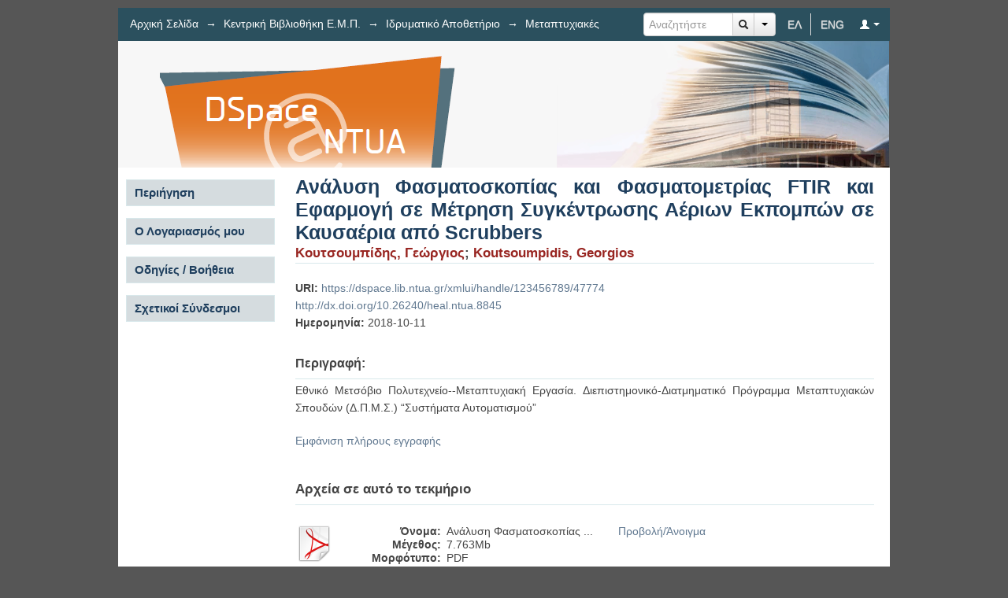

--- FILE ---
content_type: text/html;charset=utf-8
request_url: https://dspace.lib.ntua.gr/xmlui/handle/123456789/47774
body_size: 6098
content:
<?xml version="1.0" encoding="UTF-8"?>
<!DOCTYPE html PUBLIC "-//W3C//DTD XHTML 1.0 Strict//EN" "http://www.w3.org/TR/xhtml1/DTD/xhtml1-strict.dtd">
<html xmlns="http://www.w3.org/1999/xhtml" class="no-js">
<head>
<meta content="text/html; charset=UTF-8" http-equiv="Content-Type" />
<meta content="IE=edge,chrome=1" http-equiv="X-UA-Compatible" />
<meta content="width=device-width; initial-scale=1.0; maximum-scale=1.0;" name="viewport" />
<link rel="shortcut icon" href="/xmlui/themes/Heal/images/favicon.ico" />
<link rel="apple-touch-icon" href="/xmlui/themes/Heal/images/apple-touch-icon.png" />
<meta name="Generator" content="DSpace 6.3" />
<link href="//cdnjs.cloudflare.com/ajax/libs/twitter-bootstrap/2.3.2/css/bootstrap.min.css" rel="stylesheet" />
<link href="//netdna.bootstrapcdn.com/font-awesome/4.0.3/css/font-awesome.min.css" rel="stylesheet" />
<link type="text/css" rel="stylesheet" media="screen" href="/xmlui/themes/Heal/lib/css/reset.css" />
<link type="text/css" rel="stylesheet" media="screen" href="/xmlui/themes/Heal/lib/css/base.css" />
<link type="text/css" rel="stylesheet" media="screen" href="/xmlui/themes/Heal/lib/css/helper.css" />
<link type="text/css" rel="stylesheet" media="screen" href="/xmlui/themes/Heal/lib/css/jquery-ui-1.10.3.custom.min.css" />
<link type="text/css" rel="stylesheet" media="screen" href="/xmlui/themes/Heal/lib/css/style.css" />
<link type="text/css" rel="stylesheet" media="screen" href="/xmlui/themes/Heal/lib/css/authority-control.css" />
<link type="text/css" rel="stylesheet" media="screen" href="/xmlui/themes/Heal/lib/css/cluetip/jquery.cluetip.css" />
<link type="text/css" rel="stylesheet" media="handheld" href="/xmlui/themes/Heal/lib/css/handheld.css" />
<link type="text/css" rel="stylesheet" media="print" href="/xmlui/themes/Heal/lib/css/print.css" />
<link type="text/css" rel="stylesheet" media="all" href="/xmlui/themes/Heal/lib/css/media.css" />
<link type="application/opensearchdescription+xml" rel="search" href="https://dspace.lib.ntua.gr:443/xmlui/open-search/description.xml" title="DSpace" />
<script type="text/javascript">
        //Clear default text of emty text areas on focus
        function tFocus(element)
        {
        if (element.value == ' '){element.value='';}
        }
        //Clear default text of emty text areas on submit
        function tSubmit(form)
        {
        var defaultedElements = document.getElementsByTagName("textarea");
        for (var i=0; i != defaultedElements.length; i++){
        if (defaultedElements[i].value == ' '){
        defaultedElements[i].value='';}}
        }
        //Disable pressing 'enter' key to submit a form (otherwise pressing 'enter' causes a submission to start over)
        function disableEnterKey(e)
        {
        var key;

        if(window.event)
        key = window.event.keyCode;     //Internet Explorer
        else
        key = e.which;     //Firefox and Netscape

        if(key == 13)  //if "Enter" pressed, then disable!
        return false;
        else
        return true;
        }

        function FnArray()
        {
        this.funcs = new Array;
        }

        FnArray.prototype.add = function(f)
        {
        if( typeof f!= "function" )
        {
        f = new Function(f);
        }
        this.funcs[this.funcs.length] = f;
        };

        FnArray.prototype.execute = function()
        {
        for( var i=0; i < this.funcs.length; i++ )
        {
        this.funcs[i]();
        }
        };

        var runAfterJSImports = new FnArray();
      </script>
<script xmlns:i18n="http://apache.org/cocoon/i18n/2.1" type="text/javascript" src="/xmlui/themes/Heal/lib/js/modernizr-1.7.min.js"> </script>
<script type="text/javascript" src="/xmlui/themes/Heal/lib/js/heal-ac.js"> 
      </script>
<title>Ανάλυση Φασματοσκοπίας και Φασματομετρίας FTIR και Εφαρμογή σε Μέτρηση Συγκέντρωσης Αέριων Εκπομπών σε Καυσαέρια από Scrubbers</title>
<link rel="schema.DCTERMS" href="http://purl.org/dc/terms/" />
<link rel="schema.DC" href="http://purl.org/dc/elements/1.1/" />
<meta name="DC.creator" content="Κουτσουμπίδης, Γεώργιος" xml:lang="el" />
<meta name="DC.creator" content="Koutsoumpidis, Georgios" xml:lang="en" />
<meta name="DCTERMS.dateAccepted" content="2018-10-11T08:49:40Z" scheme="DCTERMS.W3CDTF" />
<meta name="DCTERMS.available" content="2018-10-11T08:49:40Z" scheme="DCTERMS.W3CDTF" />
<meta name="DCTERMS.issued" content="2018-10-11" scheme="DCTERMS.W3CDTF" />
<meta name="DC.identifier" content="https://dspace.lib.ntua.gr/xmlui/handle/123456789/47774" scheme="DCTERMS.URI" />
<meta name="DC.identifier" content="http://dx.doi.org/10.26240/heal.ntua.8845" scheme="DCTERMS.URI" />
<meta name="DC.description" content="Εθνικό Μετσόβιο Πολυτεχνείο--Μεταπτυχιακή Εργασία. Διεπιστημονικό-Διατμηματικό Πρόγραμμα Μεταπτυχιακών Σπουδών (Δ.Π.Μ.Σ.) “Συστήματα Αυτοματισμού”" xml:lang="el" />
<meta name="DC.relation" content="Αναφορά Δημιουργού-Μη Εμπορική Χρήση-Όχι Παράγωγα Έργα 3.0 Ελλάδα" xml:lang="*" />
<meta name="DC.rights" content="http://creativecommons.org/licenses/by-nc-nd/3.0/gr/" xml:lang="*" scheme="DCTERMS.URI" />
<meta name="DC.subject" content="FTIR" xml:lang="en" />
<meta name="DC.subject" content="Φασματοσκοπία" xml:lang="el" />
<meta name="DC.subject" content="Αισθητήρες" xml:lang="el" />
<meta name="DC.subject" content="Υπέρυθρες" xml:lang="el" />
<meta name="DC.subject" content="CEMS" xml:lang="en" />
<meta name="DC.subject" content="Αέρια" xml:lang="el" />
<meta name="DC.subject" content="Εκπομπές" xml:lang="el" />
<meta name="DC.subject" content="Ανάλυση φάσματος" xml:lang="el" />
<meta name="DC.subject" content="Spectrometry" xml:lang="en" />
<meta name="DC.subject" content="Interferometer" xml:lang="en" />
<meta name="DC.subject" content="Scrubber" xml:lang="en" />
<meta name="DC.subject" content="Fases" xml:lang="en" />
<meta name="DC.subject" content="Emissions" xml:lang="en" />
<meta name="DC.title" content="Ανάλυση Φασματοσκοπίας και Φασματομετρίας FTIR και Εφαρμογή σε Μέτρηση Συγκέντρωσης Αέριων Εκπομπών σε Καυσαέρια από Scrubbers" xml:lang="el" />

<meta content="FTIR; Φασματοσκοπία; Αισθητήρες; Υπέρυθρες; CEMS; Αέρια; Εκπομπές; Ανάλυση φάσματος; Spectrometry; Interferometer; Scrubber; Fases; Emissions" name="citation_keywords" />
<meta content="Ανάλυση Φασματοσκοπίας και Φασματομετρίας FTIR και Εφαρμογή σε Μέτρηση Συγκέντρωσης Αέριων Εκπομπών σε Καυσαέρια από Scrubbers" name="citation_title" />
<meta content="Κουτσουμπίδης, Γεώργιος" name="citation_author" />
<meta content="Koutsoumpidis, Georgios" name="citation_author" />
<meta content="https://dspace.lib.ntua.gr/xmlui/bitstream/123456789/47774/1/%ce%91%ce%bd%ce%ac%ce%bb%cf%85%cf%83%ce%b7%20%ce%a6%ce%b1%cf%83%ce%bc%ce%b1%cf%84%ce%bf%cf%83%ce%ba%ce%bf%cf%80%ce%af%ce%b1%cf%82%20%ce%ba%ce%b1%ce%b9%20%ce%a6%ce%b1%cf%83%ce%bc%ce%b1%cf%84%ce%bf%ce%bc%ce%b5%cf%84%cf%81%ce%af%ce%b1%cf%82%20FTIR%20%ce%ba%ce%b1%ce%b9%20%ce%95%cf%86%ce%b1%cf%81%ce%bc%ce%bf%ce%b3%ce%ae%20%cf%83%ce%b5%20%ce%9c%ce%ad%cf%84%cf%81%ce%b7%cf%83%ce%b7%20%ce%a3%cf%85%ce%b3%ce%ba%ce%ad%ce%bd%cf%84%cf%81%cf%89%cf%83%ce%b7%cf%82%20%ce%91%ce%ad%cf%81%ce%b9%cf%89%ce%bd%20%ce%95%ce%ba%cf%80%ce%bf%ce%bc%cf%80%cf%8e%ce%bd%20%cf%83%ce%b5%20%ce%9a%ce%b1%cf%85%cf%83%ce%b1%ce%ad%cf%81%ce%b9%ce%b1%20%ce%b1%cf%80%cf%8c%20Scrubbers.pdf" name="citation_pdf_url" />
<meta content="2018-10-11" name="citation_date" />
<meta content="https://dspace.lib.ntua.gr/xmlui/handle/123456789/47774" name="citation_abstract_html_url" />
</head><!--[if lt IE 7 ]> <body class="ie6"> <![endif]-->
                <!--[if IE 7 ]>    <body class="ie7"> <![endif]-->
                <!--[if IE 8 ]>    <body class="ie8"> <![endif]-->
                <!--[if IE 9 ]>    <body class="ie9"> <![endif]-->
                <!--[if (gt IE 9)|!(IE)]><!--><body><!--<![endif]-->
<div id="ds-main">
<div id="ds-trail-wrapper">
<div id="ds-tools-trail" class="btn-toolbar">
<div class="btn-group">
<a class="btn " href="?locale-attribute=el">ΕΛ</a>
<a class="btn divider" href="?locale-attribute=en">ENG</a>
<a href="#" data-toggle="dropdown" class="btn btn-primary dropdown-toggle">
<i class="icon-user icon-white"> </i>
<span class="caret inverse"> </span>
</a>
<ul class="dropdown-menu">
<li>
<a href="/xmlui/login">Είσοδος</a>
</li>
</ul>
</div>
</div>
<div xmlns:i18n="http://apache.org/cocoon/i18n/2.1" id="ds-search-form-trail">
<form method="post" name="searchFormTrail" action="/xmlui/discover">
<fieldset>
<div class="input-append">
<input xmlns:i18n="http://apache.org/cocoon/i18n/2.1" placeholder="Αναζητήστε" type="text" class="ds-text-field-trail input-medium" name="query" />
<a onclick="document.searchFormTrail.submit()" href="#" class="btn add-on">
<i class="icon-search"> </i>
</a>
<div class="btn-group">
<a href="#" data-toggle="dropdown" class="btn add-on dropdown-toggle">
<span class="caret inverse"> </span>
</a>
<ul class="dropdown-menu">
<li>
<a href="/xmlui/discover">Σύνθετη Αναζήτηση</a>
</li>
</ul>
</div>
</div>
</fieldset>
</form>
</div>
<ul xmlns:i18n="http://apache.org/cocoon/i18n/2.1" id="ds-trail">
<li class="ds-trail-link first-link ">
<a href="/xmlui/">Αρχική Σελίδα</a>
</li>
<li xmlns:i18n="http://apache.org/cocoon/i18n/2.1" xmlns="http://di.tamu.edu/DRI/1.0/" class="ds-trail-arrow">→</li>
<li class="ds-trail-link ">
<a href="/xmlui/handle/123456789/1">Κεντρική Βιβλιοθήκη Ε.Μ.Π.</a>
</li>
<li class="ds-trail-arrow">→</li>
<li class="ds-trail-link ">
<a href="/xmlui/handle/123456789/320">Ιδρυματικό Αποθετήριο</a>
</li>
<li class="ds-trail-arrow">→</li>
<li class="ds-trail-link ">
<a href="/xmlui/handle/123456789/399">Μεταπτυχιακές Εργασίες</a>
</li>
<li class="ds-trail-arrow">→</li>
<li class="ds-trail-link last-link">Εμφάνιση Τεκμηρίου</li>
</ul>
</div>
<div xmlns:i18n="http://apache.org/cocoon/i18n/2.1" xmlns="http://di.tamu.edu/DRI/1.0/" id="ds-header-wrapper">
<div class="clearfix" id="ds-header">
<a id="ds-header-logo-link" href="/xmlui/">
<span id="ds-header-logo"> </span>
<span id="ds-header-logo-text">HEAL DSpace</span>
</a>
<h1 class="pagetitle visuallyhidden">Ανάλυση Φασματοσκοπίας και Φασματομετρίας FTIR και Εφαρμογή σε Μέτρηση Συγκέντρωσης Αέριων Εκπομπών σε Καυσαέρια από Scrubbers</h1>
<h2 class="static-pagetitle visuallyhidden">Αποθετήριο DSpace/Manakin</h2>
</div>
</div>
<div xmlns:i18n="http://apache.org/cocoon/i18n/2.1" class="hidden" id="no-js-warning-wrapper">
<div id="no-js-warning">
<div class="notice failure">JavaScript is disabled for your browser. Some features of this site may not work without it.</div>
</div>
</div>
<div id="ds-content-wrapper">
<div class="clearfix" id="ds-content">
<div id="ds-body">
<div id="aspect_artifactbrowser_ItemViewer_div_item-view" class="ds-static-div primary">
<!-- External Metadata URL: cocoon://metadata/handle/123456789/47774/mets.xml-->
<div xmlns:oreatom="http://www.openarchives.org/ore/atom/" xmlns:ore="http://www.openarchives.org/ore/terms/" xmlns:atom="http://www.w3.org/2005/Atom" class="item-summary-view-metadata">
<h1>Ανάλυση Φασματοσκοπίας και Φασματομετρίας FTIR και Εφαρμογή σε Μέτρηση Συγκέντρωσης Αέριων Εκπομπών σε Καυσαέρια από Scrubbers</h1>
<div class="simple-item-view-authors">
<span class="ds-dc_contributor_author-authority">Κουτσουμπίδης, Γεώργιος</span>; <span class="ds-dc_contributor_author-authority">Koutsoumpidis, Georgios</span>
</div>
<div class="simple-item-view-other">
<span class="bold">URI:</span>
<span xmlns:i18n="http://apache.org/cocoon/i18n/2.1">
<a href="https://dspace.lib.ntua.gr/xmlui/handle/123456789/47774">https://dspace.lib.ntua.gr/xmlui/handle/123456789/47774</a>
<br />
<a href="http://dx.doi.org/10.26240/heal.ntua.8845">http://dx.doi.org/10.26240/heal.ntua.8845</a>
</span>
</div>
<div class="simple-item-view-other">
<span class="bold">Ημερομηνία:</span>
<span xmlns:i18n="http://apache.org/cocoon/i18n/2.1">2018-10-11</span>
</div>
<div class="simple-item-view-description">
<h3 class="bold">Περιγραφή:</h3>
<div xmlns:i18n="http://apache.org/cocoon/i18n/2.1">Εθνικό Μετσόβιο Πολυτεχνείο--Μεταπτυχιακή Εργασία. Διεπιστημονικό-Διατμηματικό Πρόγραμμα Μεταπτυχιακών Σπουδών (Δ.Π.Μ.Σ.) “Συστήματα Αυτοματισμού” 
	                </div>
</div>
<p class="ds-paragraph item-view-toggle item-view-toggle-bottom">
<a href="/xmlui/handle/123456789/47774?show=full">Εμφάνιση πλήρους εγγραφής</a>
</p>
</div>
<h2 xmlns:i18n="http://apache.org/cocoon/i18n/2.1" xmlns:oreatom="http://www.openarchives.org/ore/atom/" xmlns:ore="http://www.openarchives.org/ore/terms/" xmlns:atom="http://www.w3.org/2005/Atom">Αρχεία σε αυτό το τεκμήριο</h2>
<div xmlns:i18n="http://apache.org/cocoon/i18n/2.1" xmlns:oreatom="http://www.openarchives.org/ore/atom/" xmlns:ore="http://www.openarchives.org/ore/terms/" xmlns:atom="http://www.w3.org/2005/Atom" class="file-list">
<div class="file-wrapper clearfix">
<div style="width: 80px;" class="thumbnail-wrapper">
<a class="image-link" href="/xmlui/bitstream/handle/123456789/47774/%ce%91%ce%bd%ce%ac%ce%bb%cf%85%cf%83%ce%b7%20%ce%a6%ce%b1%cf%83%ce%bc%ce%b1%cf%84%ce%bf%cf%83%ce%ba%ce%bf%cf%80%ce%af%ce%b1%cf%82%20%ce%ba%ce%b1%ce%b9%20%ce%a6%ce%b1%cf%83%ce%bc%ce%b1%cf%84%ce%bf%ce%bc%ce%b5%cf%84%cf%81%ce%af%ce%b1%cf%82%20FTIR%20%ce%ba%ce%b1%ce%b9%20%ce%95%cf%86%ce%b1%cf%81%ce%bc%ce%bf%ce%b3%ce%ae%20%cf%83%ce%b5%20%ce%9c%ce%ad%cf%84%cf%81%ce%b7%cf%83%ce%b7%20%ce%a3%cf%85%ce%b3%ce%ba%ce%ad%ce%bd%cf%84%cf%81%cf%89%cf%83%ce%b7%cf%82%20%ce%91%ce%ad%cf%81%ce%b9%cf%89%ce%bd%20%ce%95%ce%ba%cf%80%ce%bf%ce%bc%cf%80%cf%8e%ce%bd%20%cf%83%ce%b5%20%ce%9a%ce%b1%cf%85%cf%83%ce%b1%ce%ad%cf%81%ce%b9%ce%b1%20%ce%b1%cf%80%cf%8c%20Scrubbers.pdf?sequence=1&amp;isAllowed=y">
<img title="PDF file" height="48" width="48" style="height: 48px;" src="/xmlui/themes/Heal/images/mimes/pdf.png" alt="[PDF]" />
</a>
</div>
<div style="height: 80px;" class="file-metadata">
<div>
<span class="bold">Όνομα:</span>
<span xmlns:i18n="http://apache.org/cocoon/i18n/2.1" title="Ανάλυση Φασματοσκοπίας και Φασματομετρίας FTIR και Εφαρμογή σε Μέτρηση Συγκέντρωσης Αέριων Εκπομπών σε Καυσαέρια από Scrubbers.pdf">Ανάλυση Φασματοσκοπίας ...</span>
</div>
<div>
<span class="bold">Μέγεθος:</span>
<span xmlns:i18n="http://apache.org/cocoon/i18n/2.1">7.763Mb</span>
</div>
<div xmlns:i18n="http://apache.org/cocoon/i18n/2.1">
<span class="bold">Μορφότυπο:</span>
<span xmlns:i18n="http://apache.org/cocoon/i18n/2.1">PDF</span>
</div>
</div>
<div xmlns:i18n="http://apache.org/cocoon/i18n/2.1" style="height: 80px;" class="file-link">
<a href="/xmlui/bitstream/handle/123456789/47774/%ce%91%ce%bd%ce%ac%ce%bb%cf%85%cf%83%ce%b7%20%ce%a6%ce%b1%cf%83%ce%bc%ce%b1%cf%84%ce%bf%cf%83%ce%ba%ce%bf%cf%80%ce%af%ce%b1%cf%82%20%ce%ba%ce%b1%ce%b9%20%ce%a6%ce%b1%cf%83%ce%bc%ce%b1%cf%84%ce%bf%ce%bc%ce%b5%cf%84%cf%81%ce%af%ce%b1%cf%82%20FTIR%20%ce%ba%ce%b1%ce%b9%20%ce%95%cf%86%ce%b1%cf%81%ce%bc%ce%bf%ce%b3%ce%ae%20%cf%83%ce%b5%20%ce%9c%ce%ad%cf%84%cf%81%ce%b7%cf%83%ce%b7%20%ce%a3%cf%85%ce%b3%ce%ba%ce%ad%ce%bd%cf%84%cf%81%cf%89%cf%83%ce%b7%cf%82%20%ce%91%ce%ad%cf%81%ce%b9%cf%89%ce%bd%20%ce%95%ce%ba%cf%80%ce%bf%ce%bc%cf%80%cf%8e%ce%bd%20%cf%83%ce%b5%20%ce%9a%ce%b1%cf%85%cf%83%ce%b1%ce%ad%cf%81%ce%b9%ce%b1%20%ce%b1%cf%80%cf%8c%20Scrubbers.pdf?sequence=1&amp;isAllowed=y">Προβολή/<wbr xmlns:i18n="http://apache.org/cocoon/i18n/2.1" />Άνοιγμα</a>
</div>
</div>
</div>
<div xmlns:oreatom="http://www.openarchives.org/ore/atom/" xmlns:ore="http://www.openarchives.org/ore/terms/" xmlns:atom="http://www.w3.org/2005/Atom" class="license-info">
<p>Οι παρακάτω άδειες σχετίζονται με αυτό το τεκμήριο:</p>
<ul xmlns:i18n="http://apache.org/cocoon/i18n/2.1">
<li>
<a href="">Creative Commons</a>
</li>
</ul>
</div>
<h2 xmlns:i18n="http://apache.org/cocoon/i18n/2.1" data-target="#aspect_artifactbrowser_ItemViewer_div_item-view" data-toggle="collapse" class="ds-list-head">Αυτό το τεκμήριο εμφανίζεται στην ακόλουθη συλλογή(ές)</h2>
<ul xmlns:i18n="http://apache.org/cocoon/i18n/2.1" xmlns="http://di.tamu.edu/DRI/1.0/" xmlns:oreatom="http://www.openarchives.org/ore/atom/" xmlns:ore="http://www.openarchives.org/ore/terms/" xmlns:atom="http://www.w3.org/2005/Atom" class="ds-referenceSet-list">
<!-- External Metadata URL: cocoon://metadata/handle/123456789/399/mets.xml-->
<li>
<a href="/xmlui/handle/123456789/399">Μεταπτυχιακές Εργασίες</a> [6433]<br />
</li>
</ul>
</div>
<div about="https://dspace.lib.ntua.gr/xmlui/handle/123456789/47774, http://dx.doi.org/10.26240/heal.ntua.8845" style="margin:0em 2em 0em 2em; padding-bottom:0em;">
<a title="Αναφορά Δημιουργού-Μη Εμπορική Χρήση-Όχι Παράγωγα Έργα 3.0 Ελλάδα" alt="Αναφορά Δημιουργού-Μη Εμπορική Χρήση-Όχι Παράγωγα Έργα 3.0 Ελλάδα" href="http://creativecommons.org/licenses/by-nc-nd/3.0/gr/" rel="license">
<img src="/xmlui/themes/Heal/images/cc-ship.gif" alt="Αναφορά Δημιουργού-Μη Εμπορική Χρήση-Όχι Παράγωγα Έργα 3.0 Ελλάδα" style="float:left; margin:0em 1em 0em 0em; border:none;" />
</a>
<span style="vertical-align:middle; text-indent:0 !important;">Εκτός από όπου ορίζεται κάτι διαφορετικό, αυτή η άδεια περιγράφεται ως Αναφορά Δημιουργού-Μη Εμπορική Χρήση-Όχι Παράγωγα Έργα 3.0 Ελλάδα</span>
</div>
</div>
<div xmlns:i18n="http://apache.org/cocoon/i18n/2.1" id="ds-options-wrapper">
<div id="ds-options">
<h1 data-target="#gr_heal_dspace_app_xmlui_aspect_viewArtifacts_Navigation_list_browse" data-toggle="collapse" class="ds-option-set-head">Περιήγηση</h1>
<div xmlns:i18n="http://apache.org/cocoon/i18n/2.1" xmlns="http://di.tamu.edu/DRI/1.0/" id="gr_heal_dspace_app_xmlui_aspect_viewArtifacts_Navigation_list_browse" class="ds-option-set collapse">
<ul class="ds-options-list">
<li>
<h2 data-target="#gr_heal_dspace_app_xmlui_aspect_viewArtifacts_Navigation_list_browse" data-toggle="collapse" class="ds-sublist-head">Σε όλο το DSpace</h2>
<ul xmlns:i18n="http://apache.org/cocoon/i18n/2.1" xmlns="http://di.tamu.edu/DRI/1.0/" class="ds-simple-list sublist">
<li class="ds-simple-list-item">
<a href="/xmlui/community-list">Κοινότητες &amp; Συλλογές</a>
</li>
<li xmlns:i18n="http://apache.org/cocoon/i18n/2.1" xmlns="http://di.tamu.edu/DRI/1.0/" class="ds-simple-list-item">
<a href="/xmlui/browse?type=dateissued">Ανά Ημερομηνία Έκδοσης</a>
</li>
<li xmlns:i18n="http://apache.org/cocoon/i18n/2.1" xmlns="http://di.tamu.edu/DRI/1.0/" class="ds-simple-list-item">
<a href="/xmlui/browse?type=author">Συγγραφείς</a>
</li>
<li xmlns:i18n="http://apache.org/cocoon/i18n/2.1" xmlns="http://di.tamu.edu/DRI/1.0/" class="ds-simple-list-item">
<a href="/xmlui/browse?type=title">Τίτλοι</a>
</li>
<li xmlns:i18n="http://apache.org/cocoon/i18n/2.1" xmlns="http://di.tamu.edu/DRI/1.0/" class="ds-simple-list-item">
<a href="/xmlui/browse?type=subject">Θέματα</a>
</li>
</ul>
</li>
<li xmlns:i18n="http://apache.org/cocoon/i18n/2.1" xmlns="http://di.tamu.edu/DRI/1.0/">
<h2 data-target="#gr_heal_dspace_app_xmlui_aspect_viewArtifacts_Navigation_list_browse" data-toggle="collapse" class="ds-sublist-head">Αυτή η Συλλογή</h2>
<ul xmlns:i18n="http://apache.org/cocoon/i18n/2.1" xmlns="http://di.tamu.edu/DRI/1.0/" class="ds-simple-list sublist">
<li class="ds-simple-list-item">
<a href="/xmlui/handle/123456789/399/browse?type=dateissued">Ανά Ημερομηνία Έκδοσης</a>
</li>
<li xmlns:i18n="http://apache.org/cocoon/i18n/2.1" xmlns="http://di.tamu.edu/DRI/1.0/" class="ds-simple-list-item">
<a href="/xmlui/handle/123456789/399/browse?type=author">Συγγραφείς</a>
</li>
<li xmlns:i18n="http://apache.org/cocoon/i18n/2.1" xmlns="http://di.tamu.edu/DRI/1.0/" class="ds-simple-list-item">
<a href="/xmlui/handle/123456789/399/browse?type=title">Τίτλοι</a>
</li>
<li xmlns:i18n="http://apache.org/cocoon/i18n/2.1" xmlns="http://di.tamu.edu/DRI/1.0/" class="ds-simple-list-item">
<a href="/xmlui/handle/123456789/399/browse?type=subject">Θέματα</a>
</li>
</ul>
</li>
</ul>
</div>
<h1 xmlns:i18n="http://apache.org/cocoon/i18n/2.1" xmlns="http://di.tamu.edu/DRI/1.0/" data-target="#gr_heal_dspace_app_xmlui_aspect_viewArtifacts_Navigation_list_account" data-toggle="collapse" class="ds-option-set-head">Ο Λογαριασμός μου</h1>
<div xmlns:i18n="http://apache.org/cocoon/i18n/2.1" xmlns="http://di.tamu.edu/DRI/1.0/" id="gr_heal_dspace_app_xmlui_aspect_viewArtifacts_Navigation_list_account" class="ds-option-set collapse">
<ul class="ds-options-list">
<li class="ds-simple-list-item">
<a href="/xmlui/login">Σύνδεση</a>
</li>
<li xmlns:i18n="http://apache.org/cocoon/i18n/2.1" xmlns="http://di.tamu.edu/DRI/1.0/" class="ds-simple-list-item">
<a href="/xmlui/register">Εγγραφή</a>
</li>
</ul>
</div>
<h1 xmlns:i18n="http://apache.org/cocoon/i18n/2.1" xmlns="http://di.tamu.edu/DRI/1.0/" data-target="#guideLinks" data-toggle="collapse" class="ds-option-set-head">Οδηγίες / Βοήθεια</h1>
<div xmlns:i18n="http://apache.org/cocoon/i18n/2.1" xmlns="http://di.tamu.edu/DRI/1.0/" xmlns:dri="http://di.tamu.edu/DRI/1.0/" id="guideLinks" class="ds-option-set collapse">
<ul class="ds-options-list">
<li class="ds-simple-list-item">
<a href="/xmlui/page/submission-guide">Οδηγίες Υποβολής</a>
</li>
<li xmlns:i18n="http://apache.org/cocoon/i18n/2.1" xmlns="http://di.tamu.edu/DRI/1.0/" xmlns:dri="http://di.tamu.edu/DRI/1.0/" class="ds-simple-list-item">
<a href="/xmlui/page/help">Οδηγίες Χρήσης ΙΑ</a>
</li>
<li xmlns:i18n="http://apache.org/cocoon/i18n/2.1" xmlns="http://di.tamu.edu/DRI/1.0/" xmlns:dri="http://di.tamu.edu/DRI/1.0/" class="ds-simple-list-item">
<a href="/xmlui/page/faq">Συχνές Ερωτήσεις</a>
</li>
<li xmlns:i18n="http://apache.org/cocoon/i18n/2.1" xmlns="http://di.tamu.edu/DRI/1.0/" xmlns:dri="http://di.tamu.edu/DRI/1.0/" class="ds-simple-list-item">
<a href="/xmlui/static/help/submission_guide_bachelorsThesis.pdf">Οδηγίες Υποβολής - Διπλωματικές Εργασίες</a>
</li>
<li xmlns:i18n="http://apache.org/cocoon/i18n/2.1" xmlns="http://di.tamu.edu/DRI/1.0/" xmlns:dri="http://di.tamu.edu/DRI/1.0/" class="ds-simple-list-item">
<a href="/xmlui/static/help/access_policies.pdf">Πολιτικές Πρόσβασης</a>
</li>
</ul>
</div>
<h1 xmlns:i18n="http://apache.org/cocoon/i18n/2.1" xmlns="http://di.tamu.edu/DRI/1.0/" xmlns:dri="http://di.tamu.edu/DRI/1.0/" data-target="#externalLinks" data-toggle="collapse" class="ds-option-set-head">Σχετικοί Σύνδεσμοι</h1>
<div xmlns:i18n="http://apache.org/cocoon/i18n/2.1" xmlns="http://di.tamu.edu/DRI/1.0/" xmlns:dri="http://di.tamu.edu/DRI/1.0/" id="externalLinks" class="ds-option-set collapse">
<ul class="ds-options-list">
<li class="ds-simple-list-item">
<a target="_blank" href="http://www.sherpa.ac.uk/romeo/‎" class="_new">
<img src="/xmlui/static/icons/SHERPA-RoMEO-long-logo.gif" alt="&#10;            SHERPA/RoMEO&#10;          " />
</a>
</li>
<li class="ds-simple-list-item">
<a target="_blank" href="http://phdtheses.ekt.gr/eadd/" class="_new">
<img src="/xmlui/static/icons/logo_eadd.png" alt="&#10;            ΕΚΤ - Εθνικό Αρχείο Διδακτορικών Διατριβών&#10;          " />
</a>
</li>
<li class="ds-simple-list-item">
<a target="_blank" href="https://www.openaire.eu/" class="_new">
<img src="/xmlui/static/icons/OpenAIREplus_logo.png" alt="&#10;            OpenAIRE&#10;          " />
</a>
</li>
<li class="ds-simple-list-item">
<a target="_blank" href="http://www.europeana.eu/portal/" class="_new">
<img src="/xmlui/static/icons/europeana-logo-2.png" alt="&#10;            Europeana&#10;          " />
</a>
</li>
</ul>
</div>
</div>
</div>

</div>
</div>
<div id="ds-footer-wrapper">
<div id="ds-footer">
<div id="ds-footer-left">
<a target="_blank" href="http://www.dspace.org/">DSpace software</a> copyright © 2002-2011  <a target="_blank" href="http://www.duraspace.org/">Duraspace</a>
</div>
<div id="ds-footer-links">
<a href="/xmlui/contact">Επικοινωνήστε μαζί μας</a> | <a xmlns:i18n="http://apache.org/cocoon/i18n/2.1" href="/xmlui/feedback">Στείλτε Παρατηρήσεις</a>
</div>
<div xmlns:i18n="http://apache.org/cocoon/i18n/2.1" id="ds-footer-right">
<a target="_blank" href="http://ec.europa.eu/regional_policy/thefunds/regional/index_el.cfm">
<img alt="tameio" src="/xmlui/themes/Heal/images/tameio.png" />
</a>
<a target="_blank" href="http://www.digitalplan.gov.gr/portal/">
<img alt="psifiaki" src="/xmlui/themes/Heal/images/psifiaki.png" />
</a>
<a target="_blank" href="http://www.espa.gr/el/Pages/Default.aspx">
<img alt="espa" src="/xmlui/themes/Heal/images/espa.png" />
</a>
</div>
<a class="hidden" href="/xmlui/htmlmap"> </a>
</div>
</div>
</div>
<script src="//ajax.googleapis.com/ajax/libs/jquery/1.8.2/jquery.min.js" type="text/javascript"> </script>
<script type="text/javascript">!window.jQuery && document.write('<script type="text/javascript" src="/xmlui/static/js/jquery-1.8.2.min.js"> <\/script>')</script>
<script type="text/javascript">
                         if(typeof window.publication === 'undefined'){
                            window.publication={};
                          };
                        window.publication.contextPath= '/xmlui';window.publication.themePath= '/xmlui/themes/Heal';</script>
<script>if(!window.DSpace){window.DSpace={};}window.DSpace.context_path='/xmlui';window.DSpace.theme_path='/xmlui/themes/Heal/';</script>
<script type="text/javascript" src="/xmlui/themes/Heal/lib/js/jquery-ui-1.10.3.custom.min.js"> </script>
<script type="text/javascript" src="/xmlui/themes/Heal/lib/js/jquery.hoverIntent.minified.js"> </script>
<script type="text/javascript" src="/xmlui/themes/Heal/lib/js/jquery.cluetip.min.js"> </script>
<script type="text/javascript" src="/xmlui/themes/Heal/lib/js/help.js"> </script><!--[if lt IE 7 ]>
<script type="text/javascript" src="/xmlui/themes/Heal/lib/js/DD_belatedPNG_0.0.8a.js?v=1"> </script>
<script type="text/javascript">DD_belatedPNG.fix('#ds-header-logo');DD_belatedPNG.fix('#ds-footer-logo');$.each($('img[src$=png]'), function() {DD_belatedPNG.fixPng(this);});</script><![endif]-->
<script type="text/javascript">
      runAfterJSImports.execute();
    </script>
<script src="//netdna.bootstrapcdn.com/twitter-bootstrap/2.3.2/js/bootstrap.min.js"> </script>
<script type="text/javascript">
            if(typeof window.orcid === 'undefined'){
                window.orcid={};
            };
            window.orcid.contextPath= '/xmlui';window.orcid.themePath= '/xmlui/themes/Heal';</script></body></html>
